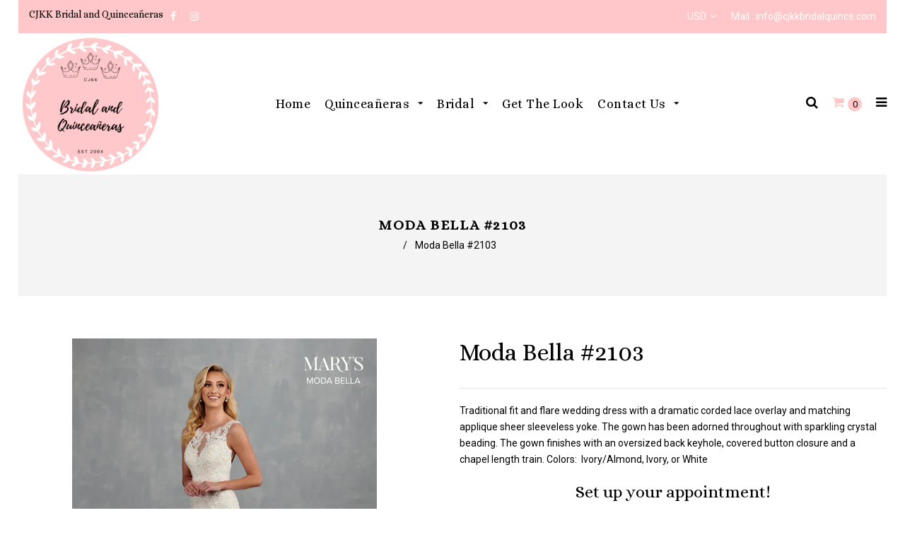

--- FILE ---
content_type: text/javascript
request_url: https://www.cjkkbridalquince.com/cdn/shop/t/3/assets/smartalert.js?v=74419080484326958041607802095
body_size: 4310
content:
(function(e,t,n){"use strict";(function o(e2,t2,n2){function a(s2,l){if(!t2[s2]){if(!e2[s2]){var i=typeof require=="function"&&require;if(!l&&i)return i(s2,!0);if(r)return r(s2,!0);var u=new Error("Cannot find module '"+s2+"'");throw u.code="MODULE_NOT_FOUND",u}var c=t2[s2]={exports:{}};e2[s2][0].call(c.exports,function(t3){var n3=e2[s2][1][t3];return a(n3||t3)},c,c.exports,o,e2,t2,n2)}return t2[s2].exports}for(var r=typeof require=="function"&&require,s=0;s<n2.length;s++)a(n2[s]);return a})({1:[function(o,a,r){var s=function(e2){return e2&&e2.__esModule?e2:{default:e2}};Object.defineProperty(r,"__esModule",{value:!0});var l,i,u,c,d=o("./modules/handle-dom"),f=o("./modules/utils"),p=o("./modules/handle-swal-dom"),m=o("./modules/handle-click"),v=o("./modules/handle-key"),y=s(v),h=o("./modules/default-params"),b=s(h),g=o("./modules/set-params"),w=s(g);r.default=u=c=function(){function o2(e2){var t2=a2;return t2[e2]===n?b.default[e2]:t2[e2]}var a2=arguments[0];if(d.addClass(t.body,"stop-scrolling"),p.resetInput(),a2===n)return f.logStr("SweetAlert expects at least 1 attribute!"),!1;var r2=f.extend({},b.default);switch(typeof a2){case"string":r2.title=a2,r2.text=arguments[1]||"",r2.type=arguments[2]||"";break;case"object":if(a2.title===n)return f.logStr('Missing "title" argument!'),!1;r2.title=a2.title;for(var s2 in b.default)r2[s2]=o2(s2);r2.confirmButtonText=r2.showCancelButton?"Confirm":b.default.confirmButtonText,r2.confirmButtonText=o2("confirmButtonText"),r2.doneFunction=arguments[1]||null;break;default:return f.logStr('Unexpected type of argument! Expected "string" or "object", got '+typeof a2),!1}w.default(r2),p.fixVerticalPosition(),p.openModal(arguments[1]);for(var u2=p.getModal(),v2=u2.querySelectorAll("button"),h2=["onclick","onmouseover","onmouseout","onmousedown","onmouseup","onfocus"],g2=function(e2){return m.handleButton(e2,r2,u2)},C=0;C<v2.length;C++)for(var S=0;S<h2.length;S++){var x=h2[S];v2[C][x]=g2}p.getOverlay().onclick=g2,l=e.onkeydown;var k=function(e2){return y.default(e2,r2,u2)};e.onkeydown=k,e.onfocus=function(){setTimeout(function(){i!==n&&(i.focus(),i=n)},0)},c.enableButtons()},u.setDefaults=c.setDefaults=function(e2){if(!e2)throw new Error("userParams is required");if(typeof e2!="object")throw new Error("userParams has to be a object");f.extend(b.default,e2)},u.close=c.close=function(){var o2=p.getModal();d.fadeOut(p.getOverlay(),5),d.fadeOut(o2,5),d.removeClass(o2,"showSweetAlert"),d.addClass(o2,"hideSweetAlert"),d.removeClass(o2,"visible");var a2=o2.querySelector(".sa-icon.sa-success");d.removeClass(a2,"animate"),d.removeClass(a2.querySelector(".sa-tip"),"animateSuccessTip"),d.removeClass(a2.querySelector(".sa-long"),"animateSuccessLong");var r2=o2.querySelector(".sa-icon.sa-error");d.removeClass(r2,"animateErrorIcon"),d.removeClass(r2.querySelector(".sa-x-mark"),"animateXMark");var s2=o2.querySelector(".sa-icon.sa-warning");return d.removeClass(s2,"pulseWarning"),d.removeClass(s2.querySelector(".sa-body"),"pulseWarningIns"),d.removeClass(s2.querySelector(".sa-dot"),"pulseWarningIns"),setTimeout(function(){var e2=o2.getAttribute("data-custom-class");d.removeClass(o2,e2)},300),d.removeClass(t.body,"stop-scrolling"),e.onkeydown=l,e.previousActiveElement&&e.previousActiveElement.focus(),i=n,clearTimeout(o2.timeout),!0},u.showInputError=c.showInputError=function(e2){var t2=p.getModal(),n2=t2.querySelector(".sa-input-error");d.addClass(n2,"show");var o2=t2.querySelector(".sa-error-container");d.addClass(o2,"show"),o2.querySelector("p").innerHTML=e2,setTimeout(function(){u.enableButtons()},1),t2.querySelector("input").focus()},u.resetInputError=c.resetInputError=function(e2){if(e2&&e2.keyCode===13)return!1;var t2=p.getModal(),n2=t2.querySelector(".sa-input-error");d.removeClass(n2,"show");var o2=t2.querySelector(".sa-error-container");d.removeClass(o2,"show")},u.disableButtons=c.disableButtons=function(){var e2=p.getModal(),t2=e2.querySelector("button.confirm"),n2=e2.querySelector("button.cancel");t2.disabled=!0,n2.disabled=!0},u.enableButtons=c.enableButtons=function(){var e2=p.getModal(),t2=e2.querySelector("button.confirm"),n2=e2.querySelector("button.cancel");t2.disabled=!1,n2.disabled=!1},typeof e!="undefined"?e.sweetAlert=e.swal=u:f.logStr("SweetAlert is a frontend module!"),a.exports=r.default},{"./modules/default-params":2,"./modules/handle-click":3,"./modules/handle-dom":4,"./modules/handle-key":5,"./modules/handle-swal-dom":6,"./modules/set-params":8,"./modules/utils":9}],2:[function(e2,t2,n2){Object.defineProperty(n2,"__esModule",{value:!0});var o={title:"",text:"",type:null,allowOutsideClick:!1,showConfirmButton:!0,showCancelButton:!1,closeOnConfirm:!0,closeOnCancel:!0,confirmButtonText:"OK",confirmButtonColor:"#8CD4F5",cancelButtonText:"Cancel",imageUrl:null,imageSize:null,timer:null,customClass:"",html:!1,animation:!0,allowEscapeKey:!0,inputType:"text",inputPlaceholder:"",inputValue:"",showLoaderOnConfirm:!1};n2.default=o,t2.exports=n2.default},{}],3:[function(t2,n2,o){Object.defineProperty(o,"__esModule",{value:!0});var a=t2("./utils"),r=(t2("./handle-swal-dom"),t2("./handle-dom")),s=function(t3,n3,o2){function s2(e2){m&&n3.confirmButtonColor&&(p.style.backgroundColor=e2)}var u,c,d,f=t3||e.event,p=f.target||f.srcElement,m=p.className.indexOf("confirm")!==-1,v=p.className.indexOf("sweet-overlay")!==-1,y=r.hasClass(o2,"visible"),h=n3.doneFunction&&o2.getAttribute("data-has-done-function")==="true";switch(m&&n3.confirmButtonColor&&(u=n3.confirmButtonColor,c=a.colorLuminance(u,-.04),d=a.colorLuminance(u,-.14)),f.type){case"mouseover":s2(c);break;case"mouseout":s2(u);break;case"mousedown":s2(d);break;case"mouseup":s2(c);break;case"focus":var b=o2.querySelector("button.confirm"),g=o2.querySelector("button.cancel");m?g.style.boxShadow="none":b.style.boxShadow="none";break;case"click":var w=o2===p,C=r.isDescendant(o2,p);if(!w&&!C&&y&&!n3.allowOutsideClick)break;m&&h&&y?l(o2,n3):h&&y||v?i(o2,n3):r.isDescendant(o2,p)&&p.tagName==="BUTTON"&&sweetAlert.close()}},l=function(e2,t3){var n3=!0;r.hasClass(e2,"show-input")&&(n3=e2.querySelector("input").value,n3||(n3="")),t3.doneFunction(n3),t3.closeOnConfirm&&sweetAlert.close(),t3.showLoaderOnConfirm&&sweetAlert.disableButtons()},i=function(e2,t3){var n3=String(t3.doneFunction).replace(/\s/g,""),o2=n3.substring(0,9)==="function("&&n3.substring(9,10)!==")";o2&&t3.doneFunction(!1),t3.closeOnCancel&&sweetAlert.close()};o.default={handleButton:s,handleConfirm:l,handleCancel:i},n2.exports=o.default},{"./handle-dom":4,"./handle-swal-dom":6,"./utils":9}],4:[function(n2,o,a){Object.defineProperty(a,"__esModule",{value:!0});var r=function(e2,t2){return new RegExp(" "+t2+" ").test(" "+e2.className+" ")},s=function(e2,t2){r(e2,t2)||(e2.className+=" "+t2)},l=function(e2,t2){var n3=" "+e2.className.replace(/[\t\r\n]/g," ")+" ";if(r(e2,t2)){for(;n3.indexOf(" "+t2+" ")>=0;)n3=n3.replace(" "+t2+" "," ");e2.className=n3.replace(/^\s+|\s+$/g,"")}},i=function(e2){var n3=t.createElement("div");return n3.appendChild(t.createTextNode(e2)),n3.innerHTML},u=function(e2){e2.style.opacity="",e2.style.display="block"},c=function(e2){if(e2&&!e2.length)return u(e2);for(var t2=0;t2<e2.length;++t2)u(e2[t2])},d=function(e2){e2.style.opacity="",e2.style.display="none"},f=function(e2){if(e2&&!e2.length)return d(e2);for(var t2=0;t2<e2.length;++t2)d(e2[t2])},p=function(e2,t2){for(var n3=t2.parentNode;n3!==null;){if(n3===e2)return!0;n3=n3.parentNode}return!1},m=function(e2){e2.style.left="-9999px",e2.style.display="block";var t2,n3=e2.clientHeight;return t2=typeof getComputedStyle!="undefined"?parseInt(getComputedStyle(e2).getPropertyValue("padding-top"),10):parseInt(e2.currentStyle.padding),e2.style.left="",e2.style.display="none","-"+parseInt((n3+t2)/2)+"px"},v=function(e2,t2){if(+e2.style.opacity<1){t2=t2||16,e2.style.opacity=0,e2.style.display="block";var n3=+new Date,o2=function(e3){function t3(){return e3.apply(this,arguments)}return t3.toString=function(){return e3.toString()},t3}(function(){e2.style.opacity=+e2.style.opacity+(new Date-n3)/100,n3=+new Date,+e2.style.opacity<1&&setTimeout(o2,t2)});o2()}e2.style.display="block"},y=function(e2,t2){t2=t2||16,e2.style.opacity=1;var n3=+new Date,o2=function(e3){function t3(){return e3.apply(this,arguments)}return t3.toString=function(){return e3.toString()},t3}(function(){e2.style.opacity=+e2.style.opacity-(new Date-n3)/100,n3=+new Date,+e2.style.opacity>0?setTimeout(o2,t2):e2.style.display="none"});o2()},h=function(n3){if(typeof MouseEvent=="function"){var o2=new MouseEvent("click",{view:e,bubbles:!1,cancelable:!0});n3.dispatchEvent(o2)}else if(t.createEvent){var a2=t.createEvent("MouseEvents");a2.initEvent("click",!1,!1),n3.dispatchEvent(a2)}else t.createEventObject?n3.fireEvent("onclick"):typeof n3.onclick=="function"&&n3.onclick()},b=function(t2){typeof t2.stopPropagation=="function"?(t2.stopPropagation(),t2.preventDefault()):e.event&&e.event.hasOwnProperty("cancelBubble")&&(e.event.cancelBubble=!0)};a.hasClass=r,a.addClass=s,a.removeClass=l,a.escapeHtml=i,a._show=u,a.show=c,a._hide=d,a.hide=f,a.isDescendant=p,a.getTopMargin=m,a.fadeIn=v,a.fadeOut=y,a.fireClick=h,a.stopEventPropagation=b},{}],5:[function(t2,o,a){Object.defineProperty(a,"__esModule",{value:!0});var r=t2("./handle-dom"),s=t2("./handle-swal-dom"),l=function(t3,o2,a2){var l2=t3||e.event,i=l2.keyCode||l2.which,u=a2.querySelector("button.confirm"),c=a2.querySelector("button.cancel"),d=a2.querySelectorAll("button[tabindex]");if([9,13,32,27].indexOf(i)!==-1){for(var f=l2.target||l2.srcElement,p=-1,m=0;m<d.length;m++)if(f===d[m]){p=m;break}i===9?(f=p===-1?u:p===d.length-1?d[0]:d[p+1],r.stopEventPropagation(l2),f.focus(),o2.confirmButtonColor&&s.setFocusStyle(f,o2.confirmButtonColor)):i===13?(f.tagName==="INPUT"&&(f=u,u.focus()),f=p===-1?u:n):i===27&&o2.allowEscapeKey===!0?(f=c,r.fireClick(f,l2)):f=n}};a.default=l,o.exports=a.default},{"./handle-dom":4,"./handle-swal-dom":6}],6:[function(n2,o,a){var r=function(e2){return e2&&e2.__esModule?e2:{default:e2}};Object.defineProperty(a,"__esModule",{value:!0});var s=n2("./utils"),l=n2("./handle-dom"),i=n2("./default-params"),u=r(i),c=n2("./injected-html"),d=r(c),f=".sweet-alert",p=".sweet-overlay",m=function(){var e2=t.createElement("div");for(e2.innerHTML=d.default;e2.firstChild;)t.body.appendChild(e2.firstChild)},v=function(e2){function t2(){return e2.apply(this,arguments)}return t2.toString=function(){return e2.toString()},t2}(function(){var e2=t.querySelector(f);return e2||(m(),e2=v()),e2}),y=function(){var e2=v();return e2?e2.querySelector("input"):void 0},h=function(){return t.querySelector(p)},b=function(e2,t2){var n3=s.hexToRgb(t2);e2.style.boxShadow="0 0 2px rgba("+n3+", 0.8), inset 0 0 0 1px rgba(0, 0, 0, 0.05)"},g=function(n3){var o2=v();l.fadeIn(h(),10),l.show(o2),l.addClass(o2,"showSweetAlert"),l.removeClass(o2,"hideSweetAlert"),e.previousActiveElement=t.activeElement;var a2=o2.querySelector("button.confirm");a2.focus(),setTimeout(function(){l.addClass(o2,"visible")},500);var r2=o2.getAttribute("data-timer");if(r2!=="null"&&r2!==""){var s2=n3;o2.timeout=setTimeout(function(){var e2=(s2||null)&&o2.getAttribute("data-has-done-function")==="true";e2?s2(null):sweetAlert.close()},r2)}},w=function(){var e2=v(),t2=y();l.removeClass(e2,"show-input"),t2.value=u.default.inputValue,t2.setAttribute("type",u.default.inputType),t2.setAttribute("placeholder",u.default.inputPlaceholder),C()},C=function(e2){if(e2&&e2.keyCode===13)return!1;var t2=v(),n3=t2.querySelector(".sa-input-error");l.removeClass(n3,"show");var o2=t2.querySelector(".sa-error-container");l.removeClass(o2,"show")},S=function(){var e2=v();e2.style.marginTop=l.getTopMargin(v())};a.sweetAlertInitialize=m,a.getModal=v,a.getOverlay=h,a.getInput=y,a.setFocusStyle=b,a.openModal=g,a.resetInput=w,a.resetInputError=C,a.fixVerticalPosition=S},{"./default-params":2,"./handle-dom":4,"./injected-html":7,"./utils":9}],7:[function(e2,t2,n2){Object.defineProperty(n2,"__esModule",{value:!0});var o='<div class="sweet-overlay" tabIndex="-1"></div><div class="sweet-alert"><div class="sa-icon sa-error">\n      <span class="sa-x-mark">\n        <span class="sa-line sa-left"></span>\n        <span class="sa-line sa-right"></span>\n      </span>\n    </div><div class="sa-icon sa-warning">\n      <span class="sa-body"></span>\n      <span class="sa-dot"></span>\n    </div><div class="sa-icon sa-info"></div><div class="sa-icon sa-success">\n      <span class="sa-line sa-tip"></span>\n      <span class="sa-line sa-long"></span>\n\n      <div class="sa-placeholder"></div>\n      <div class="sa-fix"></div>\n    </div><div class="sa-icon sa-custom"></div><h2>Title</h2>\n    <p>Text</p>\n    <fieldset>\n      <input type="text" tabIndex="3" />\n      <div class="sa-input-error"></div>\n    </fieldset><div class="sa-error-container">\n      <div class="icon">!</div>\n      <p>Not valid!</p>\n    </div><div class="sa-button-container">\n      <button class="cancel" tabIndex="2">Cancel</button>\n      <div class="sa-confirm-button-container">\n        <button class="confirm" tabIndex="1">OK</button><div class="la-ball-fall">\n          <div></div>\n          <div></div>\n          <div></div>\n        </div>\n      </div>\n    </div></div>';n2.default=o,t2.exports=n2.default},{}],8:[function(e2,t2,o){Object.defineProperty(o,"__esModule",{value:!0});var a=e2("./utils"),r=e2("./handle-swal-dom"),s=e2("./handle-dom"),l=["error","warning","info","success","input","prompt"],i=function(e3){var t3=r.getModal(),o2=t3.querySelector("h2"),i2=t3.querySelector("p"),u=t3.querySelector("button.cancel"),c=t3.querySelector("button.confirm");if(o2.innerHTML=e3.html?e3.title:s.escapeHtml(e3.title).split("\n").join("<br>"),i2.innerHTML=e3.html?e3.text:s.escapeHtml(e3.text||"").split("\n").join("<br>"),e3.text&&s.show(i2),e3.customClass)s.addClass(t3,e3.customClass),t3.setAttribute("data-custom-class",e3.customClass);else{var d=t3.getAttribute("data-custom-class");s.removeClass(t3,d),t3.setAttribute("data-custom-class","")}if(s.hide(t3.querySelectorAll(".sa-icon")),e3.type&&!a.isIE8()){var f=function(){for(var o3=!1,a2=0;a2<l.length;a2++)if(e3.type===l[a2]){o3=!0;break}if(!o3)return logStr("Unknown alert type: "+e3.type),{v:!1};var i3=["success","error","warning","info"],u2=n;i3.indexOf(e3.type)!==-1&&(u2=t3.querySelector(".sa-icon.sa-"+e3.type),s.show(u2));var c2=r.getInput();switch(e3.type){case"success":s.addClass(u2,"animate"),s.addClass(u2.querySelector(".sa-tip"),"animateSuccessTip"),s.addClass(u2.querySelector(".sa-long"),"animateSuccessLong");break;case"error":s.addClass(u2,"animateErrorIcon"),s.addClass(u2.querySelector(".sa-x-mark"),"animateXMark");break;case"warning":s.addClass(u2,"pulseWarning"),s.addClass(u2.querySelector(".sa-body"),"pulseWarningIns"),s.addClass(u2.querySelector(".sa-dot"),"pulseWarningIns");break;case"input":case"prompt":c2.setAttribute("type",e3.inputType),c2.value=e3.inputValue,c2.setAttribute("placeholder",e3.inputPlaceholder),s.addClass(t3,"show-input"),setTimeout(function(){c2.focus(),c2.addEventListener("keyup",swal.resetInputError)},400)}}();if(typeof f=="object")return f.v}if(e3.imageUrl){var p=t3.querySelector(".sa-icon.sa-custom");p.style.backgroundImage="url("+e3.imageUrl+")",s.show(p);var m=80,v=80;if(e3.imageSize){var y=e3.imageSize.toString().split("x"),h=y[0],b=y[1];h&&b?(m=h,v=b):logStr("Parameter imageSize expects value with format WIDTHxHEIGHT, got "+e3.imageSize)}p.setAttribute("style",p.getAttribute("style")+"width:"+m+"px; height:"+v+"px")}t3.setAttribute("data-has-cancel-button",e3.showCancelButton),e3.showCancelButton?u.style.display="inline-block":s.hide(u),t3.setAttribute("data-has-confirm-button",e3.showConfirmButton),e3.showConfirmButton?c.style.display="inline-block":s.hide(c),e3.cancelButtonText&&(u.innerHTML=s.escapeHtml(e3.cancelButtonText)),e3.confirmButtonText&&(c.innerHTML=s.escapeHtml(e3.confirmButtonText)),e3.confirmButtonColor&&(c.style.backgroundColor=e3.confirmButtonColor,c.style.borderLeftColor=e3.confirmLoadingButtonColor,c.style.borderRightColor=e3.confirmLoadingButtonColor,r.setFocusStyle(c,e3.confirmButtonColor)),t3.setAttribute("data-allow-outside-click",e3.allowOutsideClick);var g=!!e3.doneFunction;t3.setAttribute("data-has-done-function",g),e3.animation?typeof e3.animation=="string"?t3.setAttribute("data-animation",e3.animation):t3.setAttribute("data-animation","pop"):t3.setAttribute("data-animation","none"),t3.setAttribute("data-timer",e3.timer)};o.default=i,t2.exports=o.default},{"./handle-dom":4,"./handle-swal-dom":6,"./utils":9}],9:[function(t2,n2,o){Object.defineProperty(o,"__esModule",{value:!0});var a=function(e2,t3){for(var n3 in t3)t3.hasOwnProperty(n3)&&(e2[n3]=t3[n3]);return e2},r=function(e2){var t3=/^#?([a-f\d]{2})([a-f\d]{2})([a-f\d]{2})$/i.exec(e2);return t3?parseInt(t3[1],16)+", "+parseInt(t3[2],16)+", "+parseInt(t3[3],16):null},s=function(){return e.attachEvent&&!e.addEventListener},l=function(t3){e.console&&e.console.log("SweetAlert: "+t3)},i=function(e2,t3){e2=String(e2).replace(/[^0-9a-f]/gi,""),e2.length<6&&(e2=e2[0]+e2[0]+e2[1]+e2[1]+e2[2]+e2[2]),t3=t3||0;var n3,o2,a2="#";for(o2=0;3>o2;o2++)n3=parseInt(e2.substr(2*o2,2),16),n3=Math.round(Math.min(Math.max(0,n3+n3*t3),255)).toString(16),a2+=("00"+n3).substr(n3.length);return a2};o.extend=a,o.hexToRgb=r,o.isIE8=s,o.logStr=l,o.colorLuminance=i},{}]},{},[1]),typeof define=="function"&&define.amd?define(function(){return sweetAlert}):typeof module!="undefined"&&module.exports&&(module.exports=sweetAlert)})(window,document);
//# sourceMappingURL=/cdn/shop/t/3/assets/smartalert.js.map?v=74419080484326958041607802095
